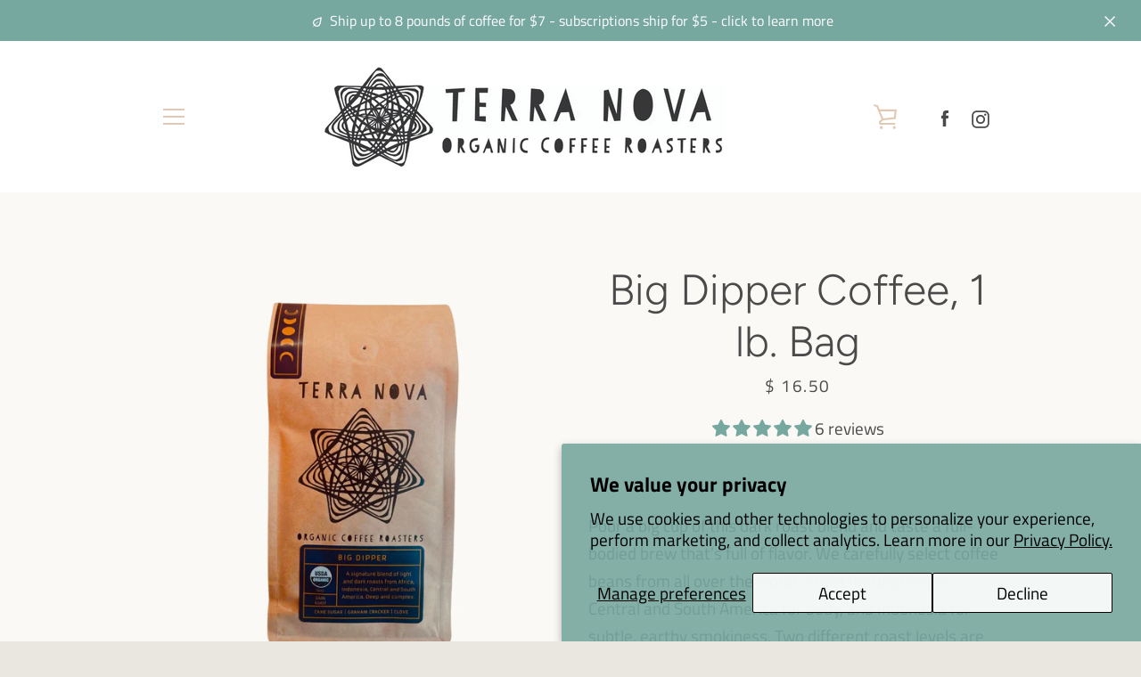

--- FILE ---
content_type: text/css;charset=UTF-8
request_url: https://cached.rebuyengine.com/api/v1/user/stylesheet?shop=terranova-coffee.myshopify.com&cache_key=1769662632
body_size: 2190
content:
:root{--rb-smart-search-quick-view-product-title-color:#4a4a4a;--rb-smart-search-quick-view-product-price-color:#4a4a4a;--rb-smart-search-quick-view-product-price-sale-color:#44BE70;--rb-smart-search-quick-view-product-price-compare-at-color:#9a9a9a;--rb-smart-search-quick-view-button-text-color:#ffffff;--rb-smart-search-quick-view-button-background-color:#eb4f47;--rb-smart-search-quick-view-button-border-color:#eb4f47;--rb-smart-search-quick-view-button-border-width:2px;--rb-smart-search-quick-view-button-radius:0px;--rb-smart-search-quick-view-reviews-background-color:#faf9f6;--rb-smart-search-quick-view-reviews-foreground-color:#eb4f47;--rb-smart-search-quick-view-reviews-text-color:#4a4a4a;--rb-smart-search-results-product-title-color:#4a4a4a;--rb-smart-search-results-product-price-color:#4a4a4a;--rb-smart-search-results-product-price-sale-color:#44BE70;--rb-smart-search-results-product-price-compare-at-color:#9a9a9a;--rb-smart-search-results-pagination-button-text-color:#ffffff;--rb-smart-search-results-pagination-button-background-color:#eb4f47;--rb-smart-search-results-pagination-button-border-color:#eb4f47;--rb-smart-search-results-pagination-button-border-width:2px;--rb-smart-search-results-pagination-button-radius:0px;--rb-smart-search-results-reviews-background-color:#faf9f6;--rb-smart-search-results-reviews-foreground-color:#eb4f47;--rb-smart-search-results-reviews-text-color:#4a4a4a}.rebuy-loader{border-bottom-color:#eb4f47}.rebuy-widget .super-title{color:#4a4a4a}.rebuy-widget .primary-title{color:#4a4a4a}.rebuy-widget .description{color:#535353}.rebuy-widget .rebuy-product-title,.rebuy-widget .rebuy-product-title-link,.rebuy-modal__product-title{color:#4a4a4a}.rebuy-widget .rebuy-product-description,.rebuy-modal__product-option-title{color:#4a4a4a}.rebuy-product-vendor{color:#535353}.rebuy-money,.rebuy-widget .rebuy-money{color:#4a4a4a}.rebuy-money.sale,.rebuy-widget .rebuy-money.sale,.rebuy-cart__flyout-subtotal-final-amount,.rebuy-reorder-cart-total-price-final-amount,[data-rebuy-component="cart-subtotal"] .rebuy-cart__flyout-subtotal-final-amount,[data-rebuy-component="cart-subtotal"] .rebuy-reorder-cart-total-price-final-amount{color:#44BE70}.rebuy-money.compare-at,.rebuy-widget .rebuy-money.compare-at{color:#9a9a9a}.rebuy-underline,.rebuy-widget .rebuy-underline{border-color:#eb4f47}.rebuy-checkbox .checkbox-input:focus,.rebuy-widget .rebuy-checkbox .checkbox-input:focus,.rebuy-radio .radio-input:focus,.rebuy-widget .rebuy-radio .radio-input:focus{border-color:#eb4f47}.rebuy-checkbox .checkbox-input:checked,.rebuy-widget .rebuy-checkbox .checkbox-input:checked,.rebuy-radio .radio-input:checked,.rebuy-widget .rebuy-radio .radio-input:checked{background:#eb4f47;border-color:#eb4f47}.rebuy-select,.rebuy-widget .rebuy-select,select.rebuy-select,.rebuy-widget select.rebuy-select{color:#4a4a4a;background-color:#fff;border-color:#fff;border-radius:0}.rebuy-select{background-image:linear-gradient(45deg,transparent 50%,#ffffff 50%),linear-gradient(135deg,#ffffff 50%,transparent 50%),linear-gradient(to right,#ffffff,#ffffff)}.rebuy-select:focus,.rebuy-widget .rebuy-select:focus,select.rebuy-select:focus,.rebuy-widget select.rebuy-select:focus{border-color:#eb4f47}.rebuy-input,.rebuy-widget .rebuy-input,input.rebuy-input,.rebuy-widget input.rebuy-input{color:#4a4a4a;background-color:#fff;border-color:#fff;border-radius:0}.rebuy-input:focus,.rebuy-widget .rebuy-input:focus,input.rebuy-input:focus,.rebuy-widget input.rebuy-input:focus{border-color:#eb4f47}.rebuy-button,.rebuy-widget .rebuy-button,.rebuy-cart__flyout-empty-cart a,[data-rebuy-component=progress-bar] .rebuy-cart__progress-gift-variant-readd,.rebuy-cart__progress-free-product-variant-select-container{color:#fff;background:#eb4f47;border-color:#eb4f47;border-width:2px;border-radius:0}.rebuy-button.outline,.rebuy-widget .rebuy-button.outline,.rebuy-button.secondary,.rebuy-widget .rebuy-button.secondary{color:#eb4f47;background:#fff;border-color:#eb4f47}.rebuy-button.decline,.rebuy-widget .rebuy-button.decline{color:#4a4a4a;background:#fff0;border-color:#faf9f6}.rebuy-button.dark,.rebuy-widget .rebuy-button.dark{background-color:#5E6670;color:#fff;border-color:#fff}.rebuy-option-button{color:#eb4f47;border-color:#eb4f47;border-radius:0;background:#fff}.rebuy-option-button.is-active{color:#fff;background:#eb4f47}.rebuy-radio,.rebuy-checkbox,.rebuy-widget .rebuy-radio,.rebuy-widget .rebuy-checkbox{border-color:#fff}.rebuy-radio:focus,.rebuy-checkbox:focus,.rebuy-widget .rebuy-radio:focus,.rebuy-widget .rebuy-checkbox:focus{border-color:#eb4f47}.rebuy-radio:checked,.rebuy-checkbox:checked,.rebuy-widget .rebuy-radio:checked,.rebuy-widget .rebuy-checkbox:checked{color:#fff;background:#eb4f47;border-color:#eb4f47}.rebuy-textarea{color:#4a4a4a;background-color:#fff;border-color:#fff;border-radius:0}.rebuy-widget .rebuy-carousel__arrows .rebuy-carousel__arrow,.rebuy-widget .flickity-button{color:#4a4a4a;background:#faf9f6}.rebuy-widget .rebuy-carousel__arrows .rebuy-carousel__arrow svg,.rebuy-widget .rebuy-carousel__arrows .rebuy-carousel__arrow:hover:not(:disabled) svg{fill:#4a4a4a}.rebuy-widget .rebuy-carousel__pagination .rebuy-carousel__page,.rebuy-widget .flickity-page-dots .dot{background:#4a4a4a}.rebuy-widget.rebuy-widget,.rebuy-widget .checkout-promotion-wrapper,.rebuy-widget.rebuy-cart-subscription{background:#faf9f6}.rsf-modal{--rsf-modal-bg-color:#faf9f6}.rebuy-widget .checkout-promotion-header{border-color:#faf9f6}.rebuy-widget .checkout-promotion-header .promo-title{color:#4a4a4a}.rebuy-widget .checkout-promotion-header .promo-subtitle{color:#535353}.rebuy-widget .checkout-promotion-body h1,.rebuy-widget .checkout-promotion-body h2,.rebuy-widget .checkout-promotion-body h3,.rebuy-widget .checkout-promotion-body h4{color:#4a4a4a}.rebuy-widget .checkout-promotion-footer{border-color:#faf9f6}.rebuy-widget .checkout-promotion-product+.checkout-promotion-product,.rebuy-widget .rebuy-product-block+.rebuy-product-block{border-color:#faf9f6}.rebuy-widget .checkout-promotion-product .promotion-info .product-title{color:#4a4a4a}.rebuy-widget .checkout-promotion-product .promotion-info .variant-title{color:#4a4a4a}.rebuy-widget .checkout-promotion-product .promotion-info .product-description{color:#4a4a4a}.rebuy-widget .rebuy-product-review .rebuy-star-rating .rebuy-star-rating-foreground{background-image:url('data:image/svg+xml;charset=UTF-8, %3Csvg%20width%3D%22100%22%20height%3D%2220%22%20viewBox%3D%220%200%2080%2014%22%20xmlns%3D%22http%3A%2F%2Fwww.w3.org%2F2000%2Fsvg%22%3E%3Cg%20fill%3D%22%23eb4f47%22%20fill-rule%3D%22evenodd%22%3E%3Cpath%20d%3D%22M71.996%2011.368l-3.94%202.42c-.474.292-.756.096-.628-.443l1.074-4.53-3.507-3.022c-.422-.363-.324-.693.24-.74l4.602-.37%201.778-4.3c.21-.51.55-.512.762%200l1.78%204.3%204.602.37c.552.046.666.37.237.74l-3.507%203.02%201.075%204.532c.127.536-.147.74-.628.444l-3.94-2.422zM55.996%2011.368l-3.94%202.42c-.474.292-.756.096-.628-.443l1.074-4.53-3.507-3.022c-.422-.363-.324-.693.24-.74l4.602-.37%201.778-4.3c.21-.51.55-.512.762%200l1.78%204.3%204.602.37c.552.046.666.37.237.74l-3.507%203.02%201.075%204.532c.127.536-.147.74-.628.444l-3.94-2.422zM40.123%2011.368l-3.94%202.42c-.475.292-.756.096-.63-.443l1.076-4.53-3.508-3.022c-.422-.363-.324-.693.24-.74l4.602-.37%201.778-4.3c.21-.51.55-.512.762%200l1.778%204.3%204.603.37c.554.046.667.37.24.74l-3.508%203.02%201.075%204.532c.127.536-.147.74-.628.444l-3.94-2.422zM24.076%2011.368l-3.94%202.42c-.475.292-.757.096-.63-.443l1.076-4.53-3.507-3.022c-.422-.363-.324-.693.238-.74l4.603-.37%201.78-4.3c.21-.51.55-.512.76%200l1.78%204.3%204.602.37c.554.046.667.37.24.74l-3.508%203.02%201.074%204.532c.127.536-.146.74-.628.444l-3.94-2.422zM8.123%2011.368l-3.94%202.42c-.475.292-.756.096-.63-.443l1.076-4.53L1.12%205.792c-.422-.363-.324-.693.24-.74l4.602-.37%201.778-4.3c.21-.51.55-.512.762%200l1.778%204.3%204.603.37c.554.046.667.37.24.74l-3.508%203.02%201.075%204.532c.127.536-.147.74-.628.444l-3.94-2.422z%22%2F%3E%3C%2Fg%3E%3C%2Fsvg%3E')}.rebuy-widget .rebuy-product-review .rebuy-star-rating .rebuy-star-rating-background{background-image:url('data:image/svg+xml;charset=UTF-8, %3Csvg%20width%3D%22100%22%20height%3D%2220%22%20viewBox%3D%220%200%2080%2014%22%20xmlns%3D%22http%3A%2F%2Fwww.w3.org%2F2000%2Fsvg%22%3E%3Cg%20fill%3D%22%23faf9f6%22%20fill-rule%3D%22evenodd%22%3E%3Cpath%20d%3D%22M71.996%2011.368l-3.94%202.42c-.474.292-.756.096-.628-.443l1.074-4.53-3.507-3.022c-.422-.363-.324-.693.24-.74l4.602-.37%201.778-4.3c.21-.51.55-.512.762%200l1.78%204.3%204.602.37c.552.046.666.37.237.74l-3.507%203.02%201.075%204.532c.127.536-.147.74-.628.444l-3.94-2.422zM55.996%2011.368l-3.94%202.42c-.474.292-.756.096-.628-.443l1.074-4.53-3.507-3.022c-.422-.363-.324-.693.24-.74l4.602-.37%201.778-4.3c.21-.51.55-.512.762%200l1.78%204.3%204.602.37c.552.046.666.37.237.74l-3.507%203.02%201.075%204.532c.127.536-.147.74-.628.444l-3.94-2.422zM40.123%2011.368l-3.94%202.42c-.475.292-.756.096-.63-.443l1.076-4.53-3.508-3.022c-.422-.363-.324-.693.24-.74l4.602-.37%201.778-4.3c.21-.51.55-.512.762%200l1.778%204.3%204.603.37c.554.046.667.37.24.74l-3.508%203.02%201.075%204.532c.127.536-.147.74-.628.444l-3.94-2.422zM24.076%2011.368l-3.94%202.42c-.475.292-.757.096-.63-.443l1.076-4.53-3.507-3.022c-.422-.363-.324-.693.238-.74l4.603-.37%201.78-4.3c.21-.51.55-.512.76%200l1.78%204.3%204.602.37c.554.046.667.37.24.74l-3.508%203.02%201.074%204.532c.127.536-.146.74-.628.444l-3.94-2.422zM8.123%2011.368l-3.94%202.42c-.475.292-.756.096-.63-.443l1.076-4.53L1.12%205.792c-.422-.363-.324-.693.24-.74l4.602-.37%201.778-4.3c.21-.51.55-.512.762%200l1.778%204.3%204.603.37c.554.046.667.37.24.74l-3.508%203.02%201.075%204.532c.127.536-.147.74-.628.444l-3.94-2.422z%22%2F%3E%3C%2Fg%3E%3C%2Fsvg%3E')}.rebuy-widget .rebuy-product-review .rebuy-review-count{color:#4a4a4a}.rebuy-widget .rebuy-timer{background:#faf9f6}.rebuy-widget .rebuy-timer-minutes,.rebuy-widget .rebuy-timer-seconds{color:#eb4f47}.rebuy-notification-modal .rebuy-notification-dialog{background:#fff}.rebuy-notification-modal .rebuy-notification-dialog-header{color:#4a4a4a}.rebuy-notification-modal .rebuy-notification-dialog-content{color:#535353}.rebuy-notification-modal .rebuy-notification-dialog-actions{border-color:#faf9f6}.rebuy-modal__container-header{color:#4a4a4a}.rebuy-modal__spinner{border-color:#fff;border-top-color:#eb4f47}.rebuy-modal__spinner:empty{display:block}.rebuy-cart__flyout-header{border-color:#faf9f6}.rebuy-cart__flyout-title,.rebuy-cart__title{color:#4a4a4a}.rebuy-cart__flyout-close{color:#4a4a4a}.rebuy-cart__flyout-announcement-bar,[data-rebuy-component="announcement-bar"]{color:#4a4a4a;background-color:#faf9f6}.rebuy-cart__flyout-shipping-bar.has-free-shipping{background-color:rgb(235 79 71 / .2)}.rebuy-cart__flyout-shipping-bar-meter{background-color:#eee}.rebuy-cart__flyout-shipping-bar-meter-fill,.rebuy-cart__progress-bar-meter-fill,.complete .rebuy-cart__progress-step-icon,[data-rebuy-component="progress-bar"] .rebuy-cart__progress-bar-meter-fill,[data-rebuy-component="progress-bar"] .rebuy-cart__progress-step.complete .rebuy-cart__progress-step-icon{color:#fff;background:#eb4f47}.rebuy-cart__progress-free-product-variant-select:active+.rebuy-cart__progress-free-product-variant-select-prompt,.rebuy-cart__progress-free-product-variant-select:focus+.rebuy-cart__progress-free-product-variant-select-prompt,[data-rebuy-component="progress-bar"] .rebuy-cart__progress-free-product-variant-select:active+.rebuy-cart__progress-free-product-variant-select-prompt,[data-rebuy-component="progress-bar"] .rebuy-cart__progress-free-product-variant-select:focus+.rebuy-cart__progress-free-product-variant-select-prompt,[data-rebuy-component="progress-bar"] .rebuy-cart__progress-gift-variant-select:active+.rebuy-cart__progress-gift-variant-select-prompt,[data-rebuy-component="progress-bar"] .rebuy-cart__progress-gift-variant-select:focus+.rebuy-cart__progress-gift-variant-select-prompt{color:#eb4f47;background:#fff;border-color:#eb4f47}.rebuy-cart__progress-free-product-variant-select:not(:focus)+.rebuy-cart__progress-free-product-variant-select-prompt,.rebuy-cart__progress-free-product-variant-select:not(:active)+.rebuy-cart__progress-free-product-variant-select-prompt,[data-rebuy-component="progress-bar"] .rebuy-cart__progress-free-product-variant-select:not(:focus)+.rebuy-cart__progress-free-product-variant-select-prompt,[data-rebuy-component="progress-bar"] .rebuy-cart__progress-free-product-variant-select:not(:active)+.rebuy-cart__progress-free-product-variant-select-prompt,[data-rebuy-component="progress-bar"] .rebuy-cart__progress-gift-variant-select:not(:focus)+.rebuy-cart__progress-gift-variant-select-prompt,[data-rebuy-component="progress-bar"] .rebuy-cart__progress-gift-variant-select:not(:active)+.rebuy-cart__progress-gift-variant-select-prompt{color:#fff;background:#eb4f47;border-color:#eb4f47;border-radius:0}.rebuy-cart__flyout-items,[data-rebuy-component="cart-items"]>ul{border-color:#faf9f6}.rebuy-cart__flyout-item+.rebuy-cart__flyout-item,[data-rebuy-component="cart-items"] .rebuy-cart__flyout-item+.rebuy-cart__flyout-item{border-top-color:#faf9f6}.rebuy-cart__flyout-item-remove,[data-rebuy-component="cart-items"] .rebuy-cart__flyout-item-remove{color:#999}.rebuy-cart__flyout-item-product-title,.rebuy-cart__flyout-item-product-title:hover,.rebuy-cart__flyout-item-product-title:active,.rebuy-cart__flyout-item-product-title:visited,[data-rebuy-component="cart-items"] .rebuy-cart__flyout-item-product-title,[data-rebuy-component="cart-items"] .rebuy-cart__flyout-item-product-title:hover,[data-rebuy-component="cart-items"] .rebuy-cart__flyout-item-product-title:active,[data-rebuy-component="cart-items"] .rebuy-cart__flyout-item-product-title:visited{color:#4a4a4a}.rebuy-cart__flyout-item-variant-title,[data-rebuy-component="cart-items"] .rebuy-cart__flyout-item-variant-title{color:#4a4a4a}.rebuy-cart__flyout-item-property,[data-rebuy-component="cart-items"] .rebuy-cart__flyout-item-property{color:#4a4a4a}.rebuy-cart__flyout-item-price .rebuy-money,[data-rebuy-component="cart-items"] .rebuy-cart__flyout-item-price .rebuy-money{color:#4a4a4a}.rebuy-cart__flyout-item-price .rebuy-money.sale,[data-rebuy-component="cart-items"] .rebuy-cart__flyout-item-price .rebuy-money.sale{color:#44BE70}.rebuy-cart__flyout-item-price .rebuy-money.compare-at,[data-rebuy-component="cart-items"] .rebuy-cart__flyout-item-price .rebuy-money.compare-at{color:#9a9a9a}.rebuy-cart__flyout-item-quantity-widget,[data-rebuy-component="cart-items"] .rebuy-cart__flyout-item-quantity-widget{border-color:#faf9f6}.rebuy-cart__flyout-item-quantity-widget-label,[data-rebuy-component="cart-items"] .rebuy-cart__flyout-item-quantity-widget-label{border-color:#faf9f6}.rebuy-cart__flyout-item-quantity-widget-button,.rebuy-cart__flyout-item-quantity-widget-label,[data-rebuy-component="cart-items"] .rebuy-cart__flyout-item-quantity-widget-button,[data-rebuy-component="cart-items"] .rebuy-cart__flyout-item-quantity-widget-label{color:#4a4a4a}.rebuy-cart__flyout-recommendations{background:#fafafa;border-color:#faf9f6}.rebuy-cart__flyout-recommendations .rebuy-widget .rebuy-product-grid.large-style-line .rebuy-product-block,.rebuy-cart__flyout-recommendations .rebuy-widget .rebuy-product-grid.medium-style-line .rebuy-product-block,.rebuy-cart__flyout-recommendations .rebuy-widget .rebuy-product-grid.small-style-line .rebuy-product-block{border-color:#faf9f6}.rebuy-cart__flyout-footer{border-color:#faf9f6}.rebuy-cart .rebuy-checkbox:checked{background:#eb4f47;border-color:#eb4f47}.rebuy-cart .rebuy-checkbox:focus{border-color:#eb4f47}.rebuy-cart__flyout-subtotal,[data-rebuy-component="cart-subtotal"] .rebuy-cart__flyout-subtotal{color:#4a4a4a}.rebuy-cart__flyout-installments,[data-rebuy-component="checkout-area"] .rebuy-cart__flyout-installments{color:#4a4a4a}.rebuy-cart__flyout-discount-amount,[data-rebuy-component="discount-input"] .rebuy-cart__discount-amount{color:#4a4a4a}.rebuy-cart__flyout-item-discount-message,[data-rebuy-component="discount-input"] .rebuy-cart__flyout-item-discount-message{color:#44BE70}.rebuy-cart__column--secondary{background-color:rgb(235 79 71 / .2)!important}.rebuy-reorder__item-shipping-bar.has-free-shipping{background-color:rgb(235 79 71 / .2)}.rebuy-reorder__item-shipping-bar-meter-fill{color:#fff;background:#eb4f47}.rebuy-reorder__item-quantity-widget{border-color:#faf9f6}.rebuy-reorder__item-quantity-widget-label{border-color:#faf9f6}.rebuy-reorder__item-quantity-widget-button,.rebuy-reorder__item-quantity-widget-label{color:#4a4a4a}.rebuy-reorder__announcement-bar{background:#eb4f47;color:#fff}.rebuy-reorder-cart-count{background-color:#eb4f47}.rebuy-reorder-cart-count-head{background-color:rgb(235 79 71 / .2);color:#4a4a4a}.rebuy-reactivate-landing__gift{box-shadow:0 0 5px 1px #eb4f47}.rebuy-reactivate-landing__modal-addresses-list--active{border-color:#eb4f47}.rebuy-reactivate-landing__modal-addresses-list .rebuy-radio:checked,.rebuy-reactivate-landing__modal-addresses-list .rebuy-checkbox:checked{background:#eb4f47;border-color:#eb4f47}.rebuy-smart-banner{background:#eb4f47;border-color:#eb4f47;border-width:2px}.rebuy-smart-banner .rebuy-smart-banner_message,.rebuy-smart-banner .rebuy-smart-banner_close{color:#fff}.rebuy-cart a:focus-visible,.rebuy-cart button:focus-visible,.rebuy-cart select:focus-visible,.rebuy-cart input:focus-visible,.rebuy-cart__progress-free-product-variant-select:focus-visible{outline:2px solid #2491C4!important}.rebuy-cart .rebuy-input:focus-visible{border-color:#2491C4!important;outline:0}.rebuy-preview-highlight .rebuy-cart__flyout,.rebuy-preview-highlight .rebuy-widget,.rebuy-preview-highlight .rebuy-quick-view-dropdown__container,.rebuy-preview-highlight .rebuy-quick-view__overlay,.rebuy-preview-highlight #rebuy-smart-search-results-dropdown,.rebuy-preview-highlight #rebuy-quick-view-flyout-search,.rebuy-preview-highlight #rebuy-smart-search-results-sidebar,.rebuy-preview-highlight #rebuy-smart-search-results-sidebar-flyout-filter,.rebuy-preview-highlight #rebuy-smart-collection-dropdown,.rebuy-preview-highlight #rebuy-smart-collection-sidebar{border:2px solid #2491C4!important}.rebuy-bundle-builder__progress-bar-meter-fill,.rebuy-bundle-builder__progress-step.complete .rebuy-bundle-builder__progress-step-icon{color:#fff;background:#eb4f47}.powered-by-rebuy{display:none}

--- FILE ---
content_type: text/javascript
request_url: https://terranovacoffee.net/cdn/shop/t/5/assets/custom.js?v=114586330011373382141635877190
body_size: -443
content:
/** Shopify CDN: Minification failed

Line 13:0 The JSX syntax extension is not currently enabled
Line 20:1 Expected identifier but found "/"

**/
/*-----------------------------------------------------------------------------/
/ Custom Theme JS
/-----------------------------------------------------------------------------*/

// Insert any custom theme js here...
<!-- Global site tag (gtag.js) - Google Analytics -->
<script async src="https://www.googletagmanager.com/gtag/js?id=G-9PYK0B3WFP"></script>
<script>
  window.dataLayer = window.dataLayer || [];
  function gtag(){dataLayer.push(arguments);}
  gtag('js', new Date());

  gtag('config', 'G-9PYK0B3WFP');
</script>
var links = document.links;
for (let i = 0, linksLength = links.length ; i < linksLength ; i++) {
  if (links[i].hostname !== window.location.hostname) {
    links[i].target = '_blank';
  }
}